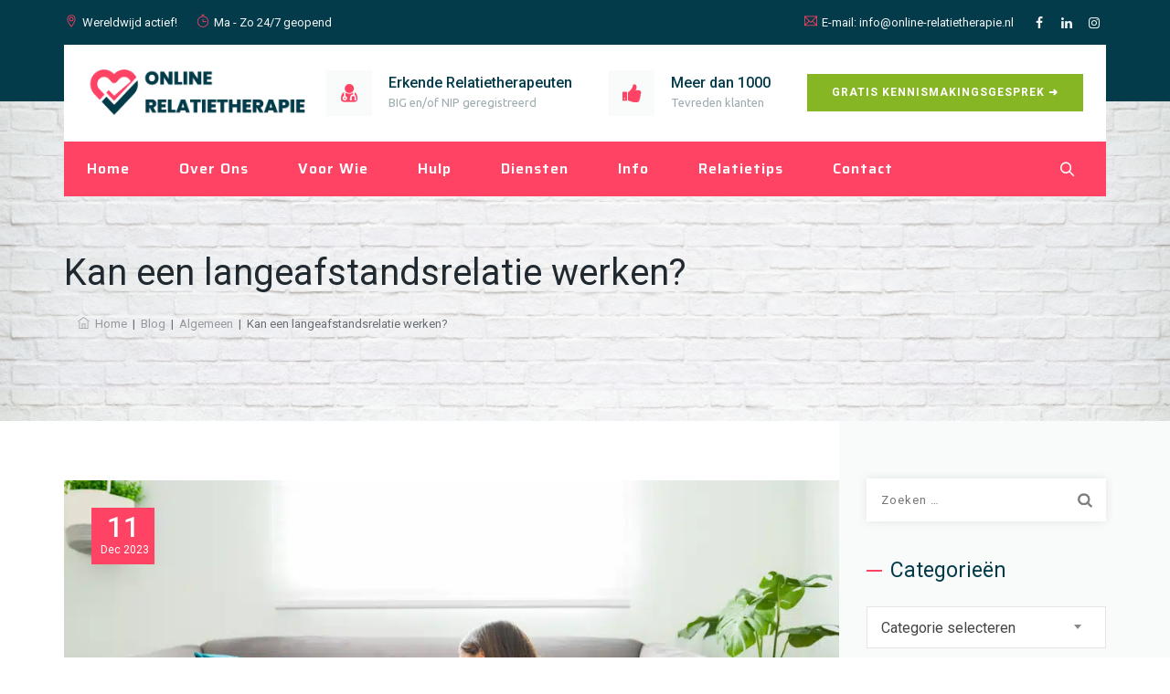

--- FILE ---
content_type: text/html; charset=utf-8
request_url: https://www.google.com/recaptcha/api2/anchor?ar=1&k=6LecV_AUAAAAALDBrFTsbLyexYB_1vvoca4biVL4&co=aHR0cHM6Ly93d3cub25saW5lLXJlbGF0aWV0aGVyYXBpZS5ubDo0NDM.&hl=en&v=PoyoqOPhxBO7pBk68S4YbpHZ&size=invisible&anchor-ms=20000&execute-ms=30000&cb=gkaboei1ckft
body_size: 48795
content:
<!DOCTYPE HTML><html dir="ltr" lang="en"><head><meta http-equiv="Content-Type" content="text/html; charset=UTF-8">
<meta http-equiv="X-UA-Compatible" content="IE=edge">
<title>reCAPTCHA</title>
<style type="text/css">
/* cyrillic-ext */
@font-face {
  font-family: 'Roboto';
  font-style: normal;
  font-weight: 400;
  font-stretch: 100%;
  src: url(//fonts.gstatic.com/s/roboto/v48/KFO7CnqEu92Fr1ME7kSn66aGLdTylUAMa3GUBHMdazTgWw.woff2) format('woff2');
  unicode-range: U+0460-052F, U+1C80-1C8A, U+20B4, U+2DE0-2DFF, U+A640-A69F, U+FE2E-FE2F;
}
/* cyrillic */
@font-face {
  font-family: 'Roboto';
  font-style: normal;
  font-weight: 400;
  font-stretch: 100%;
  src: url(//fonts.gstatic.com/s/roboto/v48/KFO7CnqEu92Fr1ME7kSn66aGLdTylUAMa3iUBHMdazTgWw.woff2) format('woff2');
  unicode-range: U+0301, U+0400-045F, U+0490-0491, U+04B0-04B1, U+2116;
}
/* greek-ext */
@font-face {
  font-family: 'Roboto';
  font-style: normal;
  font-weight: 400;
  font-stretch: 100%;
  src: url(//fonts.gstatic.com/s/roboto/v48/KFO7CnqEu92Fr1ME7kSn66aGLdTylUAMa3CUBHMdazTgWw.woff2) format('woff2');
  unicode-range: U+1F00-1FFF;
}
/* greek */
@font-face {
  font-family: 'Roboto';
  font-style: normal;
  font-weight: 400;
  font-stretch: 100%;
  src: url(//fonts.gstatic.com/s/roboto/v48/KFO7CnqEu92Fr1ME7kSn66aGLdTylUAMa3-UBHMdazTgWw.woff2) format('woff2');
  unicode-range: U+0370-0377, U+037A-037F, U+0384-038A, U+038C, U+038E-03A1, U+03A3-03FF;
}
/* math */
@font-face {
  font-family: 'Roboto';
  font-style: normal;
  font-weight: 400;
  font-stretch: 100%;
  src: url(//fonts.gstatic.com/s/roboto/v48/KFO7CnqEu92Fr1ME7kSn66aGLdTylUAMawCUBHMdazTgWw.woff2) format('woff2');
  unicode-range: U+0302-0303, U+0305, U+0307-0308, U+0310, U+0312, U+0315, U+031A, U+0326-0327, U+032C, U+032F-0330, U+0332-0333, U+0338, U+033A, U+0346, U+034D, U+0391-03A1, U+03A3-03A9, U+03B1-03C9, U+03D1, U+03D5-03D6, U+03F0-03F1, U+03F4-03F5, U+2016-2017, U+2034-2038, U+203C, U+2040, U+2043, U+2047, U+2050, U+2057, U+205F, U+2070-2071, U+2074-208E, U+2090-209C, U+20D0-20DC, U+20E1, U+20E5-20EF, U+2100-2112, U+2114-2115, U+2117-2121, U+2123-214F, U+2190, U+2192, U+2194-21AE, U+21B0-21E5, U+21F1-21F2, U+21F4-2211, U+2213-2214, U+2216-22FF, U+2308-230B, U+2310, U+2319, U+231C-2321, U+2336-237A, U+237C, U+2395, U+239B-23B7, U+23D0, U+23DC-23E1, U+2474-2475, U+25AF, U+25B3, U+25B7, U+25BD, U+25C1, U+25CA, U+25CC, U+25FB, U+266D-266F, U+27C0-27FF, U+2900-2AFF, U+2B0E-2B11, U+2B30-2B4C, U+2BFE, U+3030, U+FF5B, U+FF5D, U+1D400-1D7FF, U+1EE00-1EEFF;
}
/* symbols */
@font-face {
  font-family: 'Roboto';
  font-style: normal;
  font-weight: 400;
  font-stretch: 100%;
  src: url(//fonts.gstatic.com/s/roboto/v48/KFO7CnqEu92Fr1ME7kSn66aGLdTylUAMaxKUBHMdazTgWw.woff2) format('woff2');
  unicode-range: U+0001-000C, U+000E-001F, U+007F-009F, U+20DD-20E0, U+20E2-20E4, U+2150-218F, U+2190, U+2192, U+2194-2199, U+21AF, U+21E6-21F0, U+21F3, U+2218-2219, U+2299, U+22C4-22C6, U+2300-243F, U+2440-244A, U+2460-24FF, U+25A0-27BF, U+2800-28FF, U+2921-2922, U+2981, U+29BF, U+29EB, U+2B00-2BFF, U+4DC0-4DFF, U+FFF9-FFFB, U+10140-1018E, U+10190-1019C, U+101A0, U+101D0-101FD, U+102E0-102FB, U+10E60-10E7E, U+1D2C0-1D2D3, U+1D2E0-1D37F, U+1F000-1F0FF, U+1F100-1F1AD, U+1F1E6-1F1FF, U+1F30D-1F30F, U+1F315, U+1F31C, U+1F31E, U+1F320-1F32C, U+1F336, U+1F378, U+1F37D, U+1F382, U+1F393-1F39F, U+1F3A7-1F3A8, U+1F3AC-1F3AF, U+1F3C2, U+1F3C4-1F3C6, U+1F3CA-1F3CE, U+1F3D4-1F3E0, U+1F3ED, U+1F3F1-1F3F3, U+1F3F5-1F3F7, U+1F408, U+1F415, U+1F41F, U+1F426, U+1F43F, U+1F441-1F442, U+1F444, U+1F446-1F449, U+1F44C-1F44E, U+1F453, U+1F46A, U+1F47D, U+1F4A3, U+1F4B0, U+1F4B3, U+1F4B9, U+1F4BB, U+1F4BF, U+1F4C8-1F4CB, U+1F4D6, U+1F4DA, U+1F4DF, U+1F4E3-1F4E6, U+1F4EA-1F4ED, U+1F4F7, U+1F4F9-1F4FB, U+1F4FD-1F4FE, U+1F503, U+1F507-1F50B, U+1F50D, U+1F512-1F513, U+1F53E-1F54A, U+1F54F-1F5FA, U+1F610, U+1F650-1F67F, U+1F687, U+1F68D, U+1F691, U+1F694, U+1F698, U+1F6AD, U+1F6B2, U+1F6B9-1F6BA, U+1F6BC, U+1F6C6-1F6CF, U+1F6D3-1F6D7, U+1F6E0-1F6EA, U+1F6F0-1F6F3, U+1F6F7-1F6FC, U+1F700-1F7FF, U+1F800-1F80B, U+1F810-1F847, U+1F850-1F859, U+1F860-1F887, U+1F890-1F8AD, U+1F8B0-1F8BB, U+1F8C0-1F8C1, U+1F900-1F90B, U+1F93B, U+1F946, U+1F984, U+1F996, U+1F9E9, U+1FA00-1FA6F, U+1FA70-1FA7C, U+1FA80-1FA89, U+1FA8F-1FAC6, U+1FACE-1FADC, U+1FADF-1FAE9, U+1FAF0-1FAF8, U+1FB00-1FBFF;
}
/* vietnamese */
@font-face {
  font-family: 'Roboto';
  font-style: normal;
  font-weight: 400;
  font-stretch: 100%;
  src: url(//fonts.gstatic.com/s/roboto/v48/KFO7CnqEu92Fr1ME7kSn66aGLdTylUAMa3OUBHMdazTgWw.woff2) format('woff2');
  unicode-range: U+0102-0103, U+0110-0111, U+0128-0129, U+0168-0169, U+01A0-01A1, U+01AF-01B0, U+0300-0301, U+0303-0304, U+0308-0309, U+0323, U+0329, U+1EA0-1EF9, U+20AB;
}
/* latin-ext */
@font-face {
  font-family: 'Roboto';
  font-style: normal;
  font-weight: 400;
  font-stretch: 100%;
  src: url(//fonts.gstatic.com/s/roboto/v48/KFO7CnqEu92Fr1ME7kSn66aGLdTylUAMa3KUBHMdazTgWw.woff2) format('woff2');
  unicode-range: U+0100-02BA, U+02BD-02C5, U+02C7-02CC, U+02CE-02D7, U+02DD-02FF, U+0304, U+0308, U+0329, U+1D00-1DBF, U+1E00-1E9F, U+1EF2-1EFF, U+2020, U+20A0-20AB, U+20AD-20C0, U+2113, U+2C60-2C7F, U+A720-A7FF;
}
/* latin */
@font-face {
  font-family: 'Roboto';
  font-style: normal;
  font-weight: 400;
  font-stretch: 100%;
  src: url(//fonts.gstatic.com/s/roboto/v48/KFO7CnqEu92Fr1ME7kSn66aGLdTylUAMa3yUBHMdazQ.woff2) format('woff2');
  unicode-range: U+0000-00FF, U+0131, U+0152-0153, U+02BB-02BC, U+02C6, U+02DA, U+02DC, U+0304, U+0308, U+0329, U+2000-206F, U+20AC, U+2122, U+2191, U+2193, U+2212, U+2215, U+FEFF, U+FFFD;
}
/* cyrillic-ext */
@font-face {
  font-family: 'Roboto';
  font-style: normal;
  font-weight: 500;
  font-stretch: 100%;
  src: url(//fonts.gstatic.com/s/roboto/v48/KFO7CnqEu92Fr1ME7kSn66aGLdTylUAMa3GUBHMdazTgWw.woff2) format('woff2');
  unicode-range: U+0460-052F, U+1C80-1C8A, U+20B4, U+2DE0-2DFF, U+A640-A69F, U+FE2E-FE2F;
}
/* cyrillic */
@font-face {
  font-family: 'Roboto';
  font-style: normal;
  font-weight: 500;
  font-stretch: 100%;
  src: url(//fonts.gstatic.com/s/roboto/v48/KFO7CnqEu92Fr1ME7kSn66aGLdTylUAMa3iUBHMdazTgWw.woff2) format('woff2');
  unicode-range: U+0301, U+0400-045F, U+0490-0491, U+04B0-04B1, U+2116;
}
/* greek-ext */
@font-face {
  font-family: 'Roboto';
  font-style: normal;
  font-weight: 500;
  font-stretch: 100%;
  src: url(//fonts.gstatic.com/s/roboto/v48/KFO7CnqEu92Fr1ME7kSn66aGLdTylUAMa3CUBHMdazTgWw.woff2) format('woff2');
  unicode-range: U+1F00-1FFF;
}
/* greek */
@font-face {
  font-family: 'Roboto';
  font-style: normal;
  font-weight: 500;
  font-stretch: 100%;
  src: url(//fonts.gstatic.com/s/roboto/v48/KFO7CnqEu92Fr1ME7kSn66aGLdTylUAMa3-UBHMdazTgWw.woff2) format('woff2');
  unicode-range: U+0370-0377, U+037A-037F, U+0384-038A, U+038C, U+038E-03A1, U+03A3-03FF;
}
/* math */
@font-face {
  font-family: 'Roboto';
  font-style: normal;
  font-weight: 500;
  font-stretch: 100%;
  src: url(//fonts.gstatic.com/s/roboto/v48/KFO7CnqEu92Fr1ME7kSn66aGLdTylUAMawCUBHMdazTgWw.woff2) format('woff2');
  unicode-range: U+0302-0303, U+0305, U+0307-0308, U+0310, U+0312, U+0315, U+031A, U+0326-0327, U+032C, U+032F-0330, U+0332-0333, U+0338, U+033A, U+0346, U+034D, U+0391-03A1, U+03A3-03A9, U+03B1-03C9, U+03D1, U+03D5-03D6, U+03F0-03F1, U+03F4-03F5, U+2016-2017, U+2034-2038, U+203C, U+2040, U+2043, U+2047, U+2050, U+2057, U+205F, U+2070-2071, U+2074-208E, U+2090-209C, U+20D0-20DC, U+20E1, U+20E5-20EF, U+2100-2112, U+2114-2115, U+2117-2121, U+2123-214F, U+2190, U+2192, U+2194-21AE, U+21B0-21E5, U+21F1-21F2, U+21F4-2211, U+2213-2214, U+2216-22FF, U+2308-230B, U+2310, U+2319, U+231C-2321, U+2336-237A, U+237C, U+2395, U+239B-23B7, U+23D0, U+23DC-23E1, U+2474-2475, U+25AF, U+25B3, U+25B7, U+25BD, U+25C1, U+25CA, U+25CC, U+25FB, U+266D-266F, U+27C0-27FF, U+2900-2AFF, U+2B0E-2B11, U+2B30-2B4C, U+2BFE, U+3030, U+FF5B, U+FF5D, U+1D400-1D7FF, U+1EE00-1EEFF;
}
/* symbols */
@font-face {
  font-family: 'Roboto';
  font-style: normal;
  font-weight: 500;
  font-stretch: 100%;
  src: url(//fonts.gstatic.com/s/roboto/v48/KFO7CnqEu92Fr1ME7kSn66aGLdTylUAMaxKUBHMdazTgWw.woff2) format('woff2');
  unicode-range: U+0001-000C, U+000E-001F, U+007F-009F, U+20DD-20E0, U+20E2-20E4, U+2150-218F, U+2190, U+2192, U+2194-2199, U+21AF, U+21E6-21F0, U+21F3, U+2218-2219, U+2299, U+22C4-22C6, U+2300-243F, U+2440-244A, U+2460-24FF, U+25A0-27BF, U+2800-28FF, U+2921-2922, U+2981, U+29BF, U+29EB, U+2B00-2BFF, U+4DC0-4DFF, U+FFF9-FFFB, U+10140-1018E, U+10190-1019C, U+101A0, U+101D0-101FD, U+102E0-102FB, U+10E60-10E7E, U+1D2C0-1D2D3, U+1D2E0-1D37F, U+1F000-1F0FF, U+1F100-1F1AD, U+1F1E6-1F1FF, U+1F30D-1F30F, U+1F315, U+1F31C, U+1F31E, U+1F320-1F32C, U+1F336, U+1F378, U+1F37D, U+1F382, U+1F393-1F39F, U+1F3A7-1F3A8, U+1F3AC-1F3AF, U+1F3C2, U+1F3C4-1F3C6, U+1F3CA-1F3CE, U+1F3D4-1F3E0, U+1F3ED, U+1F3F1-1F3F3, U+1F3F5-1F3F7, U+1F408, U+1F415, U+1F41F, U+1F426, U+1F43F, U+1F441-1F442, U+1F444, U+1F446-1F449, U+1F44C-1F44E, U+1F453, U+1F46A, U+1F47D, U+1F4A3, U+1F4B0, U+1F4B3, U+1F4B9, U+1F4BB, U+1F4BF, U+1F4C8-1F4CB, U+1F4D6, U+1F4DA, U+1F4DF, U+1F4E3-1F4E6, U+1F4EA-1F4ED, U+1F4F7, U+1F4F9-1F4FB, U+1F4FD-1F4FE, U+1F503, U+1F507-1F50B, U+1F50D, U+1F512-1F513, U+1F53E-1F54A, U+1F54F-1F5FA, U+1F610, U+1F650-1F67F, U+1F687, U+1F68D, U+1F691, U+1F694, U+1F698, U+1F6AD, U+1F6B2, U+1F6B9-1F6BA, U+1F6BC, U+1F6C6-1F6CF, U+1F6D3-1F6D7, U+1F6E0-1F6EA, U+1F6F0-1F6F3, U+1F6F7-1F6FC, U+1F700-1F7FF, U+1F800-1F80B, U+1F810-1F847, U+1F850-1F859, U+1F860-1F887, U+1F890-1F8AD, U+1F8B0-1F8BB, U+1F8C0-1F8C1, U+1F900-1F90B, U+1F93B, U+1F946, U+1F984, U+1F996, U+1F9E9, U+1FA00-1FA6F, U+1FA70-1FA7C, U+1FA80-1FA89, U+1FA8F-1FAC6, U+1FACE-1FADC, U+1FADF-1FAE9, U+1FAF0-1FAF8, U+1FB00-1FBFF;
}
/* vietnamese */
@font-face {
  font-family: 'Roboto';
  font-style: normal;
  font-weight: 500;
  font-stretch: 100%;
  src: url(//fonts.gstatic.com/s/roboto/v48/KFO7CnqEu92Fr1ME7kSn66aGLdTylUAMa3OUBHMdazTgWw.woff2) format('woff2');
  unicode-range: U+0102-0103, U+0110-0111, U+0128-0129, U+0168-0169, U+01A0-01A1, U+01AF-01B0, U+0300-0301, U+0303-0304, U+0308-0309, U+0323, U+0329, U+1EA0-1EF9, U+20AB;
}
/* latin-ext */
@font-face {
  font-family: 'Roboto';
  font-style: normal;
  font-weight: 500;
  font-stretch: 100%;
  src: url(//fonts.gstatic.com/s/roboto/v48/KFO7CnqEu92Fr1ME7kSn66aGLdTylUAMa3KUBHMdazTgWw.woff2) format('woff2');
  unicode-range: U+0100-02BA, U+02BD-02C5, U+02C7-02CC, U+02CE-02D7, U+02DD-02FF, U+0304, U+0308, U+0329, U+1D00-1DBF, U+1E00-1E9F, U+1EF2-1EFF, U+2020, U+20A0-20AB, U+20AD-20C0, U+2113, U+2C60-2C7F, U+A720-A7FF;
}
/* latin */
@font-face {
  font-family: 'Roboto';
  font-style: normal;
  font-weight: 500;
  font-stretch: 100%;
  src: url(//fonts.gstatic.com/s/roboto/v48/KFO7CnqEu92Fr1ME7kSn66aGLdTylUAMa3yUBHMdazQ.woff2) format('woff2');
  unicode-range: U+0000-00FF, U+0131, U+0152-0153, U+02BB-02BC, U+02C6, U+02DA, U+02DC, U+0304, U+0308, U+0329, U+2000-206F, U+20AC, U+2122, U+2191, U+2193, U+2212, U+2215, U+FEFF, U+FFFD;
}
/* cyrillic-ext */
@font-face {
  font-family: 'Roboto';
  font-style: normal;
  font-weight: 900;
  font-stretch: 100%;
  src: url(//fonts.gstatic.com/s/roboto/v48/KFO7CnqEu92Fr1ME7kSn66aGLdTylUAMa3GUBHMdazTgWw.woff2) format('woff2');
  unicode-range: U+0460-052F, U+1C80-1C8A, U+20B4, U+2DE0-2DFF, U+A640-A69F, U+FE2E-FE2F;
}
/* cyrillic */
@font-face {
  font-family: 'Roboto';
  font-style: normal;
  font-weight: 900;
  font-stretch: 100%;
  src: url(//fonts.gstatic.com/s/roboto/v48/KFO7CnqEu92Fr1ME7kSn66aGLdTylUAMa3iUBHMdazTgWw.woff2) format('woff2');
  unicode-range: U+0301, U+0400-045F, U+0490-0491, U+04B0-04B1, U+2116;
}
/* greek-ext */
@font-face {
  font-family: 'Roboto';
  font-style: normal;
  font-weight: 900;
  font-stretch: 100%;
  src: url(//fonts.gstatic.com/s/roboto/v48/KFO7CnqEu92Fr1ME7kSn66aGLdTylUAMa3CUBHMdazTgWw.woff2) format('woff2');
  unicode-range: U+1F00-1FFF;
}
/* greek */
@font-face {
  font-family: 'Roboto';
  font-style: normal;
  font-weight: 900;
  font-stretch: 100%;
  src: url(//fonts.gstatic.com/s/roboto/v48/KFO7CnqEu92Fr1ME7kSn66aGLdTylUAMa3-UBHMdazTgWw.woff2) format('woff2');
  unicode-range: U+0370-0377, U+037A-037F, U+0384-038A, U+038C, U+038E-03A1, U+03A3-03FF;
}
/* math */
@font-face {
  font-family: 'Roboto';
  font-style: normal;
  font-weight: 900;
  font-stretch: 100%;
  src: url(//fonts.gstatic.com/s/roboto/v48/KFO7CnqEu92Fr1ME7kSn66aGLdTylUAMawCUBHMdazTgWw.woff2) format('woff2');
  unicode-range: U+0302-0303, U+0305, U+0307-0308, U+0310, U+0312, U+0315, U+031A, U+0326-0327, U+032C, U+032F-0330, U+0332-0333, U+0338, U+033A, U+0346, U+034D, U+0391-03A1, U+03A3-03A9, U+03B1-03C9, U+03D1, U+03D5-03D6, U+03F0-03F1, U+03F4-03F5, U+2016-2017, U+2034-2038, U+203C, U+2040, U+2043, U+2047, U+2050, U+2057, U+205F, U+2070-2071, U+2074-208E, U+2090-209C, U+20D0-20DC, U+20E1, U+20E5-20EF, U+2100-2112, U+2114-2115, U+2117-2121, U+2123-214F, U+2190, U+2192, U+2194-21AE, U+21B0-21E5, U+21F1-21F2, U+21F4-2211, U+2213-2214, U+2216-22FF, U+2308-230B, U+2310, U+2319, U+231C-2321, U+2336-237A, U+237C, U+2395, U+239B-23B7, U+23D0, U+23DC-23E1, U+2474-2475, U+25AF, U+25B3, U+25B7, U+25BD, U+25C1, U+25CA, U+25CC, U+25FB, U+266D-266F, U+27C0-27FF, U+2900-2AFF, U+2B0E-2B11, U+2B30-2B4C, U+2BFE, U+3030, U+FF5B, U+FF5D, U+1D400-1D7FF, U+1EE00-1EEFF;
}
/* symbols */
@font-face {
  font-family: 'Roboto';
  font-style: normal;
  font-weight: 900;
  font-stretch: 100%;
  src: url(//fonts.gstatic.com/s/roboto/v48/KFO7CnqEu92Fr1ME7kSn66aGLdTylUAMaxKUBHMdazTgWw.woff2) format('woff2');
  unicode-range: U+0001-000C, U+000E-001F, U+007F-009F, U+20DD-20E0, U+20E2-20E4, U+2150-218F, U+2190, U+2192, U+2194-2199, U+21AF, U+21E6-21F0, U+21F3, U+2218-2219, U+2299, U+22C4-22C6, U+2300-243F, U+2440-244A, U+2460-24FF, U+25A0-27BF, U+2800-28FF, U+2921-2922, U+2981, U+29BF, U+29EB, U+2B00-2BFF, U+4DC0-4DFF, U+FFF9-FFFB, U+10140-1018E, U+10190-1019C, U+101A0, U+101D0-101FD, U+102E0-102FB, U+10E60-10E7E, U+1D2C0-1D2D3, U+1D2E0-1D37F, U+1F000-1F0FF, U+1F100-1F1AD, U+1F1E6-1F1FF, U+1F30D-1F30F, U+1F315, U+1F31C, U+1F31E, U+1F320-1F32C, U+1F336, U+1F378, U+1F37D, U+1F382, U+1F393-1F39F, U+1F3A7-1F3A8, U+1F3AC-1F3AF, U+1F3C2, U+1F3C4-1F3C6, U+1F3CA-1F3CE, U+1F3D4-1F3E0, U+1F3ED, U+1F3F1-1F3F3, U+1F3F5-1F3F7, U+1F408, U+1F415, U+1F41F, U+1F426, U+1F43F, U+1F441-1F442, U+1F444, U+1F446-1F449, U+1F44C-1F44E, U+1F453, U+1F46A, U+1F47D, U+1F4A3, U+1F4B0, U+1F4B3, U+1F4B9, U+1F4BB, U+1F4BF, U+1F4C8-1F4CB, U+1F4D6, U+1F4DA, U+1F4DF, U+1F4E3-1F4E6, U+1F4EA-1F4ED, U+1F4F7, U+1F4F9-1F4FB, U+1F4FD-1F4FE, U+1F503, U+1F507-1F50B, U+1F50D, U+1F512-1F513, U+1F53E-1F54A, U+1F54F-1F5FA, U+1F610, U+1F650-1F67F, U+1F687, U+1F68D, U+1F691, U+1F694, U+1F698, U+1F6AD, U+1F6B2, U+1F6B9-1F6BA, U+1F6BC, U+1F6C6-1F6CF, U+1F6D3-1F6D7, U+1F6E0-1F6EA, U+1F6F0-1F6F3, U+1F6F7-1F6FC, U+1F700-1F7FF, U+1F800-1F80B, U+1F810-1F847, U+1F850-1F859, U+1F860-1F887, U+1F890-1F8AD, U+1F8B0-1F8BB, U+1F8C0-1F8C1, U+1F900-1F90B, U+1F93B, U+1F946, U+1F984, U+1F996, U+1F9E9, U+1FA00-1FA6F, U+1FA70-1FA7C, U+1FA80-1FA89, U+1FA8F-1FAC6, U+1FACE-1FADC, U+1FADF-1FAE9, U+1FAF0-1FAF8, U+1FB00-1FBFF;
}
/* vietnamese */
@font-face {
  font-family: 'Roboto';
  font-style: normal;
  font-weight: 900;
  font-stretch: 100%;
  src: url(//fonts.gstatic.com/s/roboto/v48/KFO7CnqEu92Fr1ME7kSn66aGLdTylUAMa3OUBHMdazTgWw.woff2) format('woff2');
  unicode-range: U+0102-0103, U+0110-0111, U+0128-0129, U+0168-0169, U+01A0-01A1, U+01AF-01B0, U+0300-0301, U+0303-0304, U+0308-0309, U+0323, U+0329, U+1EA0-1EF9, U+20AB;
}
/* latin-ext */
@font-face {
  font-family: 'Roboto';
  font-style: normal;
  font-weight: 900;
  font-stretch: 100%;
  src: url(//fonts.gstatic.com/s/roboto/v48/KFO7CnqEu92Fr1ME7kSn66aGLdTylUAMa3KUBHMdazTgWw.woff2) format('woff2');
  unicode-range: U+0100-02BA, U+02BD-02C5, U+02C7-02CC, U+02CE-02D7, U+02DD-02FF, U+0304, U+0308, U+0329, U+1D00-1DBF, U+1E00-1E9F, U+1EF2-1EFF, U+2020, U+20A0-20AB, U+20AD-20C0, U+2113, U+2C60-2C7F, U+A720-A7FF;
}
/* latin */
@font-face {
  font-family: 'Roboto';
  font-style: normal;
  font-weight: 900;
  font-stretch: 100%;
  src: url(//fonts.gstatic.com/s/roboto/v48/KFO7CnqEu92Fr1ME7kSn66aGLdTylUAMa3yUBHMdazQ.woff2) format('woff2');
  unicode-range: U+0000-00FF, U+0131, U+0152-0153, U+02BB-02BC, U+02C6, U+02DA, U+02DC, U+0304, U+0308, U+0329, U+2000-206F, U+20AC, U+2122, U+2191, U+2193, U+2212, U+2215, U+FEFF, U+FFFD;
}

</style>
<link rel="stylesheet" type="text/css" href="https://www.gstatic.com/recaptcha/releases/PoyoqOPhxBO7pBk68S4YbpHZ/styles__ltr.css">
<script nonce="b-fGVjqlPb70xflsGxjizw" type="text/javascript">window['__recaptcha_api'] = 'https://www.google.com/recaptcha/api2/';</script>
<script type="text/javascript" src="https://www.gstatic.com/recaptcha/releases/PoyoqOPhxBO7pBk68S4YbpHZ/recaptcha__en.js" nonce="b-fGVjqlPb70xflsGxjizw">
      
    </script></head>
<body><div id="rc-anchor-alert" class="rc-anchor-alert"></div>
<input type="hidden" id="recaptcha-token" value="[base64]">
<script type="text/javascript" nonce="b-fGVjqlPb70xflsGxjizw">
      recaptcha.anchor.Main.init("[\x22ainput\x22,[\x22bgdata\x22,\x22\x22,\[base64]/[base64]/[base64]/bmV3IHJbeF0oY1swXSk6RT09Mj9uZXcgclt4XShjWzBdLGNbMV0pOkU9PTM/bmV3IHJbeF0oY1swXSxjWzFdLGNbMl0pOkU9PTQ/[base64]/[base64]/[base64]/[base64]/[base64]/[base64]/[base64]/[base64]\x22,\[base64]\\u003d\\u003d\x22,\x22wq/DgXLDnVbDoD/DmcKvLHPDpSrCjzTDuxVhwq14wrNCwqDDmAAzwrjCsUFrw6vDtTbCp1fClDjDusKCw4w+w4zDssKHHCjCvnrDpjNaAnDDjMOBwrjCnMOUB8KNw4kpwobDiR4Dw4HCtF5dfMKGw6HCvMK6FMKlwowuwozDqcOhWMKVwpbCsi/[base64]/DvQ/[base64]/DiXklDcODG3PCpBoHwrjDocObVMK2w7fDr3XCtMKVwrlSwqJuS8KSw7TDrsOVw7Bcw6PDvcKBwq3DpSPCpDbCvVXCn8KZw7DDvQfCh8ORwoXDjsKaB1QGw6RLw75fYcOkaRLDhcKEejXDpsOjE3DClyTDtsKvCMOrZkQHwrHCtFo6w4YQwqEQwrHCnDLDlMKTFMK/w4kZSiIfDMOfW8KlKEDCtHBBw70EbEZXw6zCucKPYEDCrkjCk8KAD37DusOtZhpGA8KSw63CgiRTw77DgMKbw47Ch1E1W8OicQ0TSAMZw7IiR0ZTVsKGw59GN3Z+XGnDi8K9w7/CuMKMw7t0QRY+woDCmR7ChhXDu8OVwrw3MMORAXp5w6lAMMK0wrw+FsObw7k+wr3Dm0LCgsOWN8OMT8KXJMKcYcKTfcOswqw+JgzDk3rDnhYSwpZNwpwnLWUQDMKLG8OlCcOATsOidsOGwpnCpU/Ct8KewpkMXMObNMKLwpApOsKLSsOGwrPDqRMrwo8AQRzDncKQacO0OMO9wqB5w5XCt8O1GjJed8KQF8ObdsKtFhB0CcKhw7bCjzTDoMO8wrtZO8KhNW4kdMOGwqPCnMO2QsOEw6EBB8Oww7YccHTDsVLDmsOOwoJxTMKKw7krHyBlwroxPsOOBcOmw5MrfcK4OCQRwp/CnMKGwqR6w4bDq8KqCHbCvXDCuUkpO8KGw54twrXCv18EVmoWD3oswrksOE1ZIcOhN182DHHChsOrdsKnwrbDqcOxw7XDuAIkH8KmwrLDszhsBsO+woZ0BnLCoyhYfmkcw43DmMONwpnDkXbDvwZCIsKaXl0nw5vDhWJJwofDljzDs1RAwp7Ckh0lG2XDtUVQwo/[base64]/DpBMJSh7CrcK1GHhdHcO4EToIJjzDiy/[base64]/w6TDj8KWXMOywpkHw6pxX8KxKsKnw6rDv8KiUGhSw4/[base64]/Ct8KdwqVKBMO4wr9OSMK+dsOraMO1O1PDoRHCtsKzEDLDqcKJA2AVf8KODj5vZcO4OyHDiMKKw6U7w7vCs8KfwroawqMkwqLDhHXDoXfCgMK8EsKUDSnCsMKaIVXClsKaDMO7w4QUw5FGW0w1w6oGOS7CvMKQw7/Di2ZqwoByR8KUEMOwOcKywoA9MH5Lw6TDtcK0C8KWw6/Cj8OyRXV8SsKiw5/DncK5w5/ClMKCEW7CtMO7w5rChXbDli/DqAodfAPDisOiwp8vOMKXw4R6CMOLacOsw6MVX0XCvyjCrFHDhzXDncOzFSnDtyAXw53DhRjCncONKV5Nw7LCvMONw58Lw4ReMVxuXBdVLsK5w5xsw5w+w4/DlxJBw5UBw5hHwog/wpzCosKHIcO5Q2x6DsKBwohxG8Ogw5PDtcKpw7dlMMOhw5l8ClxwbMOMQW/Ck8KZwqJBw5tcw7HDg8OnLMKRRmPDi8Obwqk8PsOqcTR7M8K3fCElEHAQWMK3ZnbCnjjCuiteI2XCh0Mbwpl/woQNw5XCqsKrwq/CgsKZYMKGbjXDtF/DkCQrJ8KpTcKIVSM+w4DDujB+R8KOw49JwpIswqltwpIMw7fDq8OqQsKPb8OQQWwhwqpGw5sVw5rDjTAHKnvDqHFjOlF/w585Kx9ww5V1fwDCrcKzNT1hHGkxw6PCgCFLf8Kow5oIw57CsMOXEgg1w43DvRFIw5EfM3/CnGBMOsOkw7tow7rCnsOneMOATgfDiXNWwrfCk8KZT3BFwpLCjHFUwpbCrH7Cs8KWwq0UJcKXwq9kRsKoAjfDrhVswodVw6c3woPCjSjDsMKUIlnDqwLDhw7DtALCrmt+wrQbdXbCrT/ClXIgdcKuw4fDucOcPhPCtBd4w7rDvMK6w7FyMi/DhsO1dMOTEcOkwqc4BkvCh8OwZTzDi8O2HAocZMOLw7fCvBDCvcKDw5vCtyfCrj4rw4vDusKnT8KQw6TChMO9w67DpBjCkBQZAsO0L0vCtmXDv3MPIcKJDmlew7NSCWhdesOVw5bCmcKUfMOpw6bDvXAKw7YHwqPCkw/DnsOFwpt3wpLDqw/DliXDmEFCW8OhJhjCnw/DkW3CtsOQw6Qyw5jDhcKVLz/CvmZEw7AcCMOGNUrDthB8RWrDtcO0XU0Dwo9Dw71GwoExwqVqaMKoK8Oew64uwosoKcK+ccOHwpkYw7/Dn3YBwphfwr3DvcK0w7LCsk5kw5LChcK+OsK6w4PCisOOw44cYis/LMKFUMOZBCYhwqEGBcOHwq/[base64]/CuSzClsOiMhTDrhnDrTdjw7TDmCEuwqEsw6TDvivDqE1HT0vDtmYQw5fDgiDDu8KFbGTDhDd1wrZbbWLCs8Kww6tgw5jCog42IQQIwo9tUsORBGbCtMOvwqAsd8KFA8Kmw5QdwrxrwqZOw6DCp8KDUT/CmB/Cu8K+e8Kcw7wXw57CkcOYw4bDjwnCmEXDjhYYDMKWwrsQwqsXwpN8fcOEWMOhw43DrsO/QQrCqmHDj8ODw6zCoyXCqcO+wpEGw7Z5wpxiwp1kUsKCbn3CoMKuflNuO8Kbw4lZeEYlw4A1w7HDim9NK8OUwog/wp1QG8OTV8KrwpvDm8OqOXLDpBLCh3PDhcO9CMKqwpsFLSXCsUfCuMO+wrDCk8Klw6bCm1vCqMOHwqPDjMOKwpvCqsOsE8KwI2sPamDCoMOjw5vCrgR0X09aAMOCfgE7w6/ChGHCgcOlw5vDosOBw5HDiCXDpTkXw5PCtxDDqUUDw6TDj8KcdcKmwoHDj8O4w6dNwrspwojDiEF/w7oBw48Ve8OSw6DDhcONa8Kowq7CkkrCmsKdw4zDm8KUTkjDsMOIwpw+woIYw7sMw7Amw5bDqnnCmsKkw4LDpcKFw6rDj8Ofw41Pwp3Dlj/DsEoBw5fDiQ/ChsOUJjJCWCPDoUDCglxdBGttwp/CmsKBwonDtsKAMsOrXz82w7ZGw5tow5bDhcKIw7txLMO4cXsXLMOhw4I1w7E9Qlhqw683fcO5w7QLwrbClMKGw4wTw5vDpMOjP8KRIMK6H8O7w7bDr8O9wqAmTBINK04yOsKhw6rDo8KDwqHCoMOOw7VOwoEZKnUmcjrCmgZ5w4AOIMOtwofCtAbDj8KHAS/CpMKBworCvcKRDsO6w7zDsMOPw7fCo07Ck2kpwoHCk8OOwoYzw7kuw7vCtMKjw7xkUsKoNMOpR8K7w67Din0GZFMPw6/Ch28uwpLCkcOLw4ZlF8Ogw5tJwpPCncK3wocQwr80NV1GJsKWw6Fewqt5HXLDksKHBwo/w6geMkbCj8KYw69LZcKawrjDlXMcwpBtw7XCq2zDsWBGw6PDhwcBOUZpG1dtXsKUwo8NwoM5WsO1wq4fwoZIY1/Cm8Knw4VPwoJ0EMOuw77Dnjg/wpzDs2DDjAlfJWETw4cJYMKBLsKkw5chw4AyEcKTw5nCgEHDmR/Ch8O5wp3CvcOKVi7DiDPCtQh1wrZCw6h1NBYLwqXDo8KrClpaWcOLw45fOCQmwrARMRXCr1R5X8OBwoNwwoUGPsOITMKbaDELw7LCjABVKwkeUsOmwrksXsKXw5rCnnclwq3CpsKqw5JBw6gxwpTCrMKUw4fClcObNG/[base64]/DrUnCvnfDl0RKwrg2wqxZw6RDwpbDuTfCgjbCkj1Xw75jw60Gw4LCncK3wpTCkcOWJnvDm8OuSQ4Jw4NXwrhBw5FQw7MxaS91w7nCkcOqwrjCv8OCwrwnX2BKwqJlbE/ChsOwwoXCl8KiwoNcwo8nAlYWViF2a3B8w6xiwpXCj8K/wqLChgjCicOrw53DtSZ7w6p2w5hAw5jDmD3DssKnw6XCoMKzwrzCvwAbcMKOTMKHw7EKesKfwpXCicOVfMOPUsKBw6DCoUgkwrV8w7/DmsKfBMOEOkvCh8OTwr1fw5PDocKjw5nCpV5Hw5bDrsOewpUMwrvCllZJwoVwGcO+wrvDjsKYGSDDkMOGwrZLYsOcUMO7wrzDpWTDgyYywq/[base64]/[base64]/CucOaa3AVw4ttacOqw54Lw5Y4SnA7wpvDnz7DnmDDu8OXKsKCM0jDv2p5VsKewr/DnsOXwpDDmxd0CV3Dv3bCmMOGw53DoDTCqRLChcKPWXzDjGjDnVLDtQPDgFzDgMOfwqpcSsKVZTfCnntvRhfChsKHwosmwqgxRcOUwoRiwoDCk8Ofw5AjwpjDpsKdw6LClD/DhhkCwqrDigrCs0VBUnhALUNBwqU/cMOqwpwqw7lhwqfCsgLDl1FiOgVYw63Cp8OTOyUmwp/[base64]/woIkUMKYwovCvcKDw51mw5d3w7g2wpREwqN9GMOWPMKAE8O4X8K2wocwVsOmTsOXw6fDoXbCkMObI1PCr8Oyw7tkwp98fX9JTwvCm3pqwpPDv8OdJ2wuwofDgAjDsyBNV8KKRB5mYyQGFMKrZkFdMMOGcsOWW0PDocOlaHjDpsKywpVOfW7CvcKlwpTDnE/DsD/[base64]/Cv0N1wo3Cq8KWw48BwoRALVnCr8Obw7HDrFAwwpLCqnzDusKqEyQBwplrccOVwrBPGcOsYsKqVsO8wrDCuMK7wpENP8KXwqo2CADCtT0MPkbDvAlROsKaLcOzJA0Iw5QdwqXDksOAAcOVw4HDiMOWcsOtccK2dsKkwrPDmkDDuBhSWBB/[base64]/fRfCpXvCpWvDgiTCgxTCkCZVX8O8aMOWw5YGIg4VDsOnwq/[base64]/[base64]/Cq8OBw5VOwrPCmlfCrHZ+w7PCpisUwrsNCBlydBTDlsK/[base64]/w6rDkSNCw7d/McOmw4sXGmzCoypVXUJ/w4ZIwqQfZcOIFjxYS8KWaEnDg3QNZ8O+w5Mpw7vCvcOpM8KIw6LDsMKiwqgdOQ7Cv8K6woDChWbCoUghw5ANw4dKwqfDiHzChsK4LcKtw7w3LMKbU8KowpJgRsO8w65Ow7DDksKvw4/CsirCqntgdcKnw6I7Ok7CncKXCMK2aMOCThRJL1XDqsKmVzoPX8OVT8Ouw71xNF/DmXsWEQxywoJVw5M+XMOlIcOIw63Djn/ChkdxY3XDqCTDh8K5DcOtbhwEw5MlVBfCpGM8wqwbw6HCtsKWNk/[base64]/LG7Dr8O9EAJxW2DDpWnCrWxEw7kGfcKbCMKcw7/Dk8KaKXPDlsO/woPDiMKQw5FTw797bsKGwo/Cv8Kcw4DChRDCusKAPAl7U2vDh8Ojwrl+FDsYwqHDpURzT8Kfw60XHMKxQ0zCnDLCiXzDr3Y8EyzDg8Oewr4cZsOwOgjCjcKEEn18wpjDmcKWwo/DjzzDjnxuwpx1U8K/Z8OEVToDw53ClAPDgsOTEWHDrTNwwqrDusO9w5QJOcOpWlnCjMK8dm/[base64]/Dh0LCmFdRwqEkI8KKYcKwwpV7Umo9dsOOwp9cfcK3eT/CmzjDgEQZUig6Z8OnwqxUesOuwrBjwrc2w73CrFIqwqUVA0DDlMO3d8KIGS3Dvh9NGUjDsUjCicOjU8OyOxMicF/Ds8ONwrbDqQfCuTYiwqXCuHzDjMKSw7XDvsO1FcOdw5/DjcKlVTwuFMKbw6fDk0haw47DpHPDjcK+IV7DsWMTVn4uwpvCtEzCq8KIwp/DjTxAwoE+w7Z0wo88fm/ClAnCkMKKw47DncKXbMKcRV5KaBzDrsKzMUrCvV1Tw5jCtXBnw74PNWJgZgdawpDCnsKqEFZ7wpfCnW1dw6YAwoPChsOgei/DosKVwp7CjjHDiBtBw7nDjMKdFcOfw43CkMOUwo54wrd4EsOtDsKtBsONwrvCv8Ksw4LDiVLCh2rDssO7RsK9w7HCt8KlDsOAwqVhbmTCn1HDplBNwrvCmkBlwprDhsOiBsOwd8OqGDrDvUDCsMO+MMO/[base64]/w53DvcK8Dy/ClcOoUsKWwrhPwqjDgcKewrnCpcOiETLCvFLDjsKKwqlAw5vCqcKBEm8uBioVwq7DuBEdCxTCigJiwqjDkcKkw5M/KcOOw412wrBTwpY3ZzTCgsKLwqlte8KtwrctZMK+woRkw5DCrA9/HcKuw7/[base64]/[base64]/DiSvChRrDtyIhVHjDqTkDcBVdAcK0ajPDk8OzwpLDisKnwrRbw7IJw7bDk2/Ch15TaMKvFjovaCPCrsOkLTfDpcOMw7fDiGFfLXXCqcKqw7liKsKGwpArwpIAAcOARjglHMODw5Qvb1l/wpc+Y8Kwwptuw5AmUMOITk/[base64]/CpSJfY1wTwqwmQm7DgAh9w5/CgMKswrIEwqnDssOUwrzCmMKeGG7CsWPCpg3CmsKGw6oSNcKBWMO7w7R/[base64]/wpVrw7hnw7fDlcO9w6PChnFew6dtwqTDqsOFw67Cj8KbFD4+wogkDhs5woHDthZ/w4NnwoDDgsKWwrFHIHwOQ8OIw5RWwqk+cjVVWMOaw50UbwofZQ7Ci13DjgZbw4vChVrDhcOeKXpKW8K0wr3ChnvCmQNgKxnDlsOwwrU7wqVYEcOmw5zDisKtw73Do8O+wp7CjMKPB8OZwr7CtS3Du8KJwpdYOsKweGNWwofDicOrw53Ci1/DsGdyw5PDgn0jwqJ8w5jClcODHy/CnsKYw6xywpPDn042dw/CskvDmsKww7/Cg8K0TsKEw7RKR8OEw7TCj8KvXA3DsQ7Cqnxvw4jDrVfCksKyAjBvJwXCocO3WcKiUC3CsAnDu8OEwrMLw7zCrS/[base64]/[base64]/[base64]/[base64]/[base64]/[base64]/[base64]/DlTzCkcK/cxF+w7RyRUPCm3dBwr9/PMKFwrVjCcOYAxPCmWhgwpo/w4zDo0BpwqZ2A8ObTlPCmlTCg3hMNxBBwrd1wrvCrk5jw5pMw6ZoBijCmcOLEMOnw4HCiAoCXRtgMyfDusKAw5jDs8OHw6JqUsKlSl5zwonDrBB/w4LDjcKEGSjDmMK/[base64]/[base64]/CoGEZw5rDjcK+MC4Uw57CgypzNxdtw6PDjEQNGDXDihzCtzDChcOYwofClmHCq3/CjcKRKGwIwovDuMKQwpTCgcOoCsKfwqcWSjvDvCA0wpzDpHwvVcKzE8K4UyPCjcO/IsOkb8KDwptaw6DCvkTCpMK8VsKle8O6wqMqJsOHw65Fw4TDuMOKdWY5csKlw6RkUMK4KF/DpsOiwq1IYsObwpjCpx7Crxw/wrowwrJ+dMKcQsObECPDoHRRXMKjwpHDr8K/w6zDg8KEw5vDiTTCon3DncKnwrbCm8Kxw4jCsi3DvcKxBcKedFTDp8Oow6nDnMOdw7DCucO0wpglTsKMwpVXQ1UowocJwoAiD8KowqHDrkLDt8KZw5nClsKQPUFJwrUxwpTCnsKOwr0ZOcK/LV7DgMOfwp7CpsOewoDCqyjDmELCmMOFw43CrsOhwoocwo1iPMOUwpUhwrVPFMOBwrE4ZsK4w71AUsK+wqNaw6ZJw6/DjyHDpEvDoG3Ct8OpasK4w6Vew6/Dg8OUOcKfIWEDVsKVdRtnLcOSOcKUF8OfMsOAw4PDum7DmsOXw7/ChjHDgxNcdR/[base64]/w4bDn8O3w4Uha1XDh8K1wrjCs10bwqTDg8O8UHXDksOXFg3CtsKTFj/Cr0s3w6LCqzjDrXRWw79JTcKJDk1bwrXChMKRw47DlMKIw4XDhGNQG8OZw4zCkcKzOEpcw7LCsmFrw63DnE1ow7fDs8OfLEzDoHLDjsK1CUk1w6LDqMOrw7QHwpTCgMOIwoZXw7HCtsK7ck8dSThTDsKDw5/Ds2sew5EjOFbDhsOfZcOFEMOVQy1xwpnCkz9PwrHCkxHDm8OowrcZccOgwoRXIcKlScK/[base64]/[base64]/w7rDvMOwwowrRjbCjsKow5HCvcOyd33Dq8O/[base64]/dsOiXWbClyVgwq7DmU/Du8KHwpwHwr3CpsKfIDvCrDYswqnDhxhKRgPDhMOEwo8vw4PDuj4dKcKdwrk1wrPDisK4wrjCqVUAwpTCq8O6wqJdwoJwOsO0w7/CmcKsAsOpN8KDw73CpcKCw5cEw4LCucKFwoxrP8KdOsO0BcO3wqnCikjCo8KKDxTDk1LCvF0xwpvCjsKED8Olw48TwrcsIHopwpY9KcKUw4APFWk1wrg+wp/[base64]/DnsKRd8KSAMOoDl9bVkApw79nM3vDt8K3Uk5vw4zCqW9fXsOgf0jClj/Dq2k2J8OsJzfDl8OLwpnCvFYQwpTCnwVyOsKQMVw8RWHCoMKxwppFRSjDtsKpwpHDhsKVw5ojw5bDlcO9w4fCjk7DoMK6wq3DnBrCpsOow5/DucKEQV/Do8KvSsO3wp4fG8OtBsObT8KFYBlWw64bV8KqGF/Dj27DskvCisO0VwDCg1nCm8OHwrbDmmPCocK0wqhUEU4+wo5Vw64Dw57CvcKECcKxDsKHMhXCsMKsTMKGaBJNwqvDiMK+wqfCvsK8w5TDmsKbw5RJwo/Ct8OlUMOxOMOaw4lMw6kZw5c/[base64]/[base64]/ClMKZwp/Co39Bw6XCj8OIQS8ML8K1OTnDtWrDkSjCn8KvDsK/[base64]/wpFPLVLDtBk9ZsKbw78bw6bCmsO1wr/DhsOADQDDvsKQwqTCgxTDoMKQGMKEw7fClcKDwpbClBMaM8KbbXBXw7tQwqx9woc/w7Efw67DnU4VCMO4wq9Sw6B3A1IgwpfDjRTDpcKewpDCuAfDlMO9w4DDh8OWTFdKOEhBPWwHFsO3wo7DmMK/[base64]/CohDDqMOIaMOTFVTDg2ZWCMO7wp5Ew5vDosOCJ3pyMV5nwrxhw7AGEsKrw6c/[base64]/DisOGw5BgwrYmwp54w7McKMKyCMO4OmrDn8KiKQcjIsK6w4gVwrDDjUPClENvw63Du8KqwrAjIsO6Il3Di8KuFcOMBnPCs2DCqcOIWgZVWTPChMOjGH/ChMORwozDpCDChUrDgMOAwr5KAB8QVcODbX5LwoUfw710TMOIw7FdTWvDnMOawozDsMKfeMO7w5lPWTDCjHvCh8K+bMOcw77DkcKOwpnCo8Kkwp/CqWwvwroaZX3Cs19UPkHDiCfCrMKMw5zDtnEjwq9xw5MuwrM/cMKzY8O/GXLDiMK9w6FCVSVQSsOHJhgHf8KLw5dnZsOjIcOcdMK5bSLDg25BIsKUw7MbwrLDmsKuwrDChcKqUwcAwrdaGcOBwqHDrsKdBcKUH8KUw5Jrw5xHwqnCoUbCh8KUHHo8cmbCum3CtGZ9NDpXBXHDnBjCvEnDucOLBVUJIMOawq/Dj3zCixfDiMKNw63CtsO6wpEUw5ctCSnDo2TCimPDjybDhVrCjsOPIcKtdMKOw6PDpGsYRmHCqsOUwogtw75fcmPClC0/GldCw4F6AhpEw418w5PDjsOMwo90ScKjwp5uVGlQflzDksKDNcOMX8K8eStyw7JbKMKMHmRDwrkew7Eew63DkcKEwp4pXl/DpcKNw6nDjA1YTnN3R8KwETzDlMKDwodYXMKIQkIXScOWUsOYwqMOOWArfMOYQG7DnFzChcKYw6HCp8OjdsOBwrMSw6XDlMKsB2XCk8O5bcOrcB1VE8OZLW3CoT4lw6vDrQLDv1DCjy3DuBbDsGgQwoPDhDrDnMO/[base64]/DlHfCoVvCtsKnw5rDr8OVSDnDuUsiwr/CusO4wo/[base64]/NiHCqjVGDjNAwqMIdS/Cl8KzNU7Csm9rw5cyLHIQw4PDpsOUwp7CksObw5VFw5fCkCNEwpvDksOYw5vClMOeYghYBsO2VCHCnsKLUsOLMA/Ctj0sw4fCkcO8w4DDk8Kpw4IjRMOsGj3DjMOXw6kLw5HDlxzCqcOHZcOFfMKfY8KVAlx6w6MRJsO+LHbDp8OPcCDDrDzDhjMBc8Oew7gHwpZwwocSw7U/[base64]/[base64]/CkMONwpF8QcO/[base64]/DtF8Xw61rw4EJWMKawpzCqsKtw4ctw4vCoRRdw6bCnMKDwprDj3JPwqBbwoV1McKiw5TCswLCr17CmcOrQcKWw57Di8KZF8OZwoPCi8O0w5saw5dJSG7CqsKNVARawpLDlcOjwp/[base64]/[base64]/CgnNuwqjCnT9+wpLDm8K4dFI+GMKxOTJjaS/CucK6U8KBwpXDosKjaHUTwqNiJsKgbsOJTMOtAMO7G8OvwojDs8OCIiTCjFEOw4jCt8K8TMKtw4R+w6TDmsO9OBdsSsOlw7fCnsOxaRQdfsO5wo15wpXCt1rCrsO4wrAZW8ORa8OCNsKNwonClsOhdnhWw7sSw68wwrXCjgXCnMKBTcOGw7nDmTdYw7ViwoYywq5fwr/[base64]/[base64]/[base64]/wq5HKMOfRGIBRcKddMKcw5sZC8KOeTfCicKBwrrCiMOOZMOvbwjDuMKzw5/[base64]/DmsKOasO6S8KBKQ3Cjw7DlMKPYHLDhMOmwpfCtcOiCkwCaWUAw7UUwqlIw45Rwp9UCRPCq2/Dk2LCu103c8O/CCAbwqEwwoXDtRzDscOww6pIa8K9aQDDkwbCvsK6VFHCpUPCmh92acOJXFg2Hg/[base64]/CjnDCpWDCv8KEKlPDoxg0NX7CoMK0wqbDh8Onw7zChsOVwqLCgwJXaH8SwrHDl0poWU1BMVcSAcOeworCrEI6wp/[base64]/CkMO6wrJSBBE+wqtUw6Riw6LDosOfw4DDm8OKX8OUMiY/[base64]/w43CnMOuw7Vww4RnwoLDpMO1JcONw6BPQSrDmsOcHMO1woQUw6E6w4nDncOqwp81wqXDpsKAw6hCw4nDqcKTwqHCi8Kmw71sLELDt8O5BcO6wrLDhVRxwrXDl31Ww4ssw6MzPcKyw6Q+w7Nzw7DCiBtcwobCgMOGeXjCkTc6MCA6w6NSOMK6Vgsbw6ZBw6jDtMK/d8KdQ8KhbTXDtcKPSgLCj8KhOEwQI8OYw7fDjyjDq1c+H8Khc13Cs8KeIj4cfsOYwpvDmcKcDBJ/wr7DgUTDlMKfwqXDksOyw5oyw7XCnRB9wqlbwppywp42eCXDtsKowoIxwrpbQ2UWwrQ0LsOUw73DtQxBH8OrfMKIKsKWw6LDlMO7JcKGNsKxw67CgT/DuEfCtGLCgcKEwqbDtMOmFmjCrW5wecKawqDCgE4GTkN8OH5SY8KnwpJtMUMNGH4/[base64]/CjhICX8KxK29RXE7CsMKzCi14wobDl8KFJcKTw4bCrS00HMK5YcKJw5/[base64]/DnUFRW8Oxw7IhJj8Bwplyw70rGsOww6InwpVUMXFjwrBEZcKdw7vDh8Odw6ocFcOUw6/DvMKDwp8LKhbCocKNWsKdURHDgAAIwrPDlhrCvAwDwr/Ci8KWVsKILjnCm8KPw5YFCsOtw4LDkgYIwoI2GsKUacOFw7DChsOYG8KiwrJkEMOZEMOACChUwqfDuU/DjjbDrB3CqVbCmgcyR0QBUk1awrjDgMOWwqotasKec8KSw5XDkWnDo8KKwqMwBMK0f1R1w7Yjw4ceJsOzJB04w4YEL8KeR8ORQwHCjER/CMOuMX3DlzldBMKoa8OswqBPF8O7cMO3RMOdw58dfw4dNTbDt1HCkgzDrHZrHgTDl8K/wrfDosO6ID7CkgXCvsOfw5/DuyzDu8O1w59sdRjCq2ZRLwzCi8KMZUdpw7zCq8K7C2RGdMKCTELDjsKOQkXDtMKKw7NgHFphE8OAH8KSDgtLbl/DkljCuDgcw6/DksKUw6lkcx3CmXBgCMKxw6LCmjfCvVLCmMKabMKCwowZNsKFEl5zw55YLsOEDR1Iwr/DmVQyOkhkw7fDqnY+w59nw4EoJ0UmdMO8w4hZw4VEa8KBw6BDKMKZCsKhDijDrsOBaSxNw6nCocOVfh1fODzDqMOdw4lkCjkww5QXwrDDscKhacKjw5M0w5fDulLDh8KwwoXDtMO+Q8KYTcO9w4zDtMKCbMK9dsKGwpTDmRjDhFrCrwh7MCnDusOhw6/[base64]/DlsO9wqV2w6TDrMK+wqodwqE7VsK8L8K5L2NNwpfDt8K+wqfDl3vDjzwOwpLDiThkOsOCBl80w5Ahwpl8OynDiXNyw71FwoLCqsKWwqHCmHk2Y8K8w67CksKRKMO5FcOVw5MXwqTCjMOhf8OtQcOHacOcUiHCrxtsw5/DusKKw5LCmCPDh8Ocw45ySFjDtXZXw49wekXCrSLDo8K8fGVuWMOSDcOZwprDglsiw5DCgBrCoRvDjsOgw55wdWHDqMKHTjcqw7ciwqMtwq3CrcKEVVs6wrnCo8OswqoXTTjDusOSw5HCl2hFw4jDk8KaIRtJWcOBEMOHw6vDux/DrsOMwr7Ch8OdRcOyYMKdKMO0w53Cjk/DtDFSwp3CrBkWGR4twrUiUTB7wpTDnRXCqsKuBsKMfcKJdsKQw7bCrcKzOcKswqbCtcKPf8OFw6zCg8OZAR/Cki3DhSXClElkelYcwoTCswXCgsOlw5jDr8OlwrRpFcK3wpVtTDBDwqcqw4NQw6rChEMcwoLDiEofQ8KkwrXCjsOdMknCqMKnc8OCHsOnaxw+KDDCt8K2CcKqwrxxw53Dig0EwqwTw5PCvcKQFkFYOmw3wqHDvVjCoWPCtw/CnsOrHMK8wrDDoS3DlsKYcBLDjRxzw4kgGcKtwrDDncOPLMOZwq/CvcKiAHnCpW3CuzvCgVjDsC8/w5gPZ8O/WcKlw5MQUsK3wqjCh8O+w7YIBFHDuMOYO2lHNcOOP8OtTgXDmWnClcOcw7MHKEvCrwp9woA+PsOFTWxpwpbCvsOLGcKJwrvCnD5bFcKGUXc8LsK2AQ7DjMK9NG/DjMKXw7YeTsODwrPDi8O/JyQCXTrDr28ZXcOOYC7CgsO1wofCqMOJScKPw4d2M8KefsKGCkg6OGPDggwbwr4qwqbClcKGBMOxQ8KOR3RSJQPCszpewqDCmWjCqj9TCx49w5BFBcKfw4NCAFvCi8OyTcKGYcO7Y8KDFXFqSCPDnRfDl8Oge8O/ZMO/[base64]/CksOqXSPCq8Olw5jCphrCtScSw5DDlAlbw7pQbRPCncKDwrzCmUXCnjfCj8KzwoQFw48Mw6wGwo1fwp7DkxAZU8OSfMOfwr/Ct35VwrlPwq0ec8OvwrjDim/CvMKRJMKge8OXwrHCjwrDvj4YwrfCq8ORw5wjwqRiw6/Cj8OqSQ7ChmFLHw7ClizCmQTDrj0VK0fCksODITh7w5fCpQfDn8KMDcOuGngpbsOPXMKfwojChCzCk8KwScKpw43CpMKBw5VkL1nCrMKKw5JSw4nCmsOaEcKLLcKTwpLDm8O6wrIcecKqQ8KXT8Ojwog8woJMSHcmaBvClMO+D2PDqMO/wpZBw4PDmMOua1PDpRNRwqPCtQwSCkpFAsKhfcKXbXFEw4XDhllMw5LCogJEKsK1SBTDgsOKwpUjwpt3wrctwqnCtsKfwrnDg2DCglF/w5NsT8OZb3bDpMKnE8OVDBTDoBQfw5XCv37CgcOZw6jCugAcPgrDosKiw6ZCL8KSwrccwqvDrhLDjBUBw6ocw74uwoDDoDVww44vLsKpfTcZTBvDusK4fBvCncKiwo1lwoUuw4DCgcO1wqUsUcOFwrxecTXDgcKqw7sZwpk/X8OKwpFTD8K/wofDhk3DnG/CjcOjwotHPVlyw6A8ccKRb3Mpwp0QVMKHw5PCpkRPNcKAY8KSQMKhCMOSCCrDjHTDtsKxdsKBAF1Ow7AnIS/DhcKTwr4sdMKjK8Ktw7DDhgDCgz/DrwBkJsOFIcKowqHCsmHClQo7dgDDrBwgw61jwqZ5w6TCgDbDm8KHCRDDlMOdwolsAsKTwoLDvm/ChsK2wp4Jw4Z8VcKhAcO+DsK5ecKZGcOiNGrCk0bCgsOew6LDpAXCnTckwpsWNV7DncKSw77Dp8OOQUvDmC/DhcKpw7rDo2JpQMK6w4lzw5nDkwzDi8KLwroMw7VrK2zDohYRfDzDncO5ZMO6G8OTwo7DqSsISMOpwpt0w7nCvn4hd8O7wrQlwrDDt8K9wrF+w54BeS5cw4UmHCzCqsK9wqcQw6jDqDAswrQBbzVKeHjCuF1/[base64]/[base64]\\u003d\x22],null,[\x22conf\x22,null,\x226LecV_AUAAAAALDBrFTsbLyexYB_1vvoca4biVL4\x22,0,null,null,null,1,[21,125,63,73,95,87,41,43,42,83,102,105,109,121],[1017145,478],0,null,null,null,null,0,null,0,null,700,1,null,0,\[base64]/76lBhnEnQkZnOKMAhnM8xEZ\x22,0,0,null,null,1,null,0,0,null,null,null,0],\x22https://www.online-relatietherapie.nl:443\x22,null,[3,1,1],null,null,null,1,3600,[\x22https://www.google.com/intl/en/policies/privacy/\x22,\x22https://www.google.com/intl/en/policies/terms/\x22],\x222UmvNbOqVgH3jTqH6S4koILh9JDuDTguFE4BrfpScvk\\u003d\x22,1,0,null,1,1769236196343,0,0,[128,197,207,19],null,[174,213,97,92,6],\x22RC-JjahRgtxUd-KsQ\x22,null,null,null,null,null,\x220dAFcWeA7lRqpJCi2hv8-P5Eq4keHmc7P86UU5PvEjggUzkg7rwBETmNhAzZCbqdE4c98qo8JdSOmI_JmrzrcXkD81ErPowVn9fw\x22,1769318996323]");
    </script></body></html>